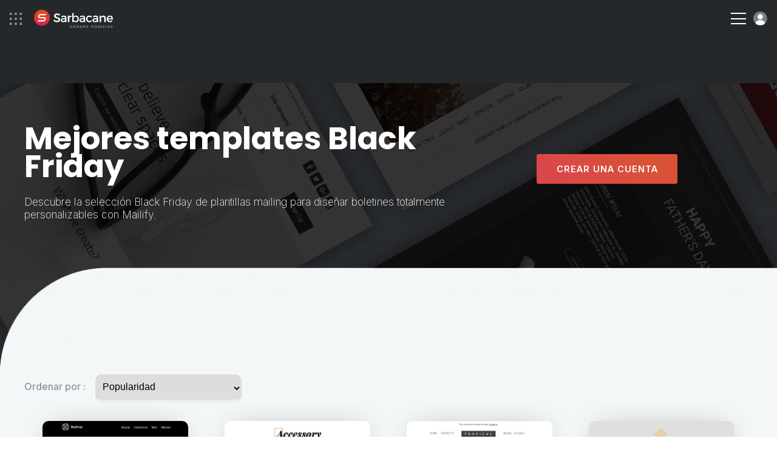

--- FILE ---
content_type: text/html; charset=UTF-8
request_url: https://www.sarbacane.com/es/plantilla-mailing/blackfriday
body_size: 11665
content:
	<!DOCTYPE html>
	<html lang="ES" xmlns:og="http://opengraphprotocol.org/schema/" xmlns:fb="http://www.facebook.com/2008/fbml">
		<head>
			<!-- Metas + CSS -->
			<link rel="icon" href="/favicon.ico?v=1.0">
			<link rel="apple-touch-icon" sizes="180x180" href="https://www.sarbacane-cdn.com/favicon/apple-touch-icon.png">
			<link rel="icon" type="image/png" sizes="32x32" href="https://www.sarbacane-cdn.com/favicon/favicon-32x32.png">
			<link rel="icon" type="image/png" sizes="16x16" href="https://www.sarbacane-cdn.com/favicon/favicon-16x16.png">
			<link rel="manifest" href="https://www.sarbacane-cdn.com/favicon/site.webmanifest">
			<!-- METAS -->
<script type="text/javascript" src="https://www.sarbacane-cdn.com/js/addImageDimensions.js?v=20251203"></script>
<meta http-equiv="Content-Type" content="text/html;charset=UTF-8">
<meta name="google-site-verification" content="guufe_K03-Ld-APjlafxuaBbgpfgqeHgyBBefXfbKu4"/>
<title>Software de marketing para o setor turismo | Sarbacane</title>
<meta name="description" content="Elige tus templates para el Viernes Negro y personalízala con tu imagen."/>
<meta name="viewport" content="width=device-width, initial-scale=1.0">
<meta name="theme-color" content="#222222">
<meta property="og:image" content="https://www.sarbacane-cdn.com/img/logo/opengraph-img.png"/>
<meta property="og:image:secure_url" content="https://www.sarbacane-cdn.com/img/logo/opengraph-img.png"/>
<meta property="og:title" content="Software de marketing para o setor turismo | Sarbacane"/>
<meta property="og:description" content="Elige tus templates para el Viernes Negro y personalízala con tu imagen."/>
<meta property="og:locale" content="es_ES"/>
<meta property="og:type" content="website"/>
<meta property="og:url" content="https://www.sarbacane.com/es/plantilla-mailing/blackfriday"/>
<meta property="og:site_name" content="Sarbacane"/>
<meta name="twitter:image" content="https://www.sarbacane-cdn.com/img/logo/opengraph-img.png"/>
<meta name="twitter:title" content="Software de marketing para o setor turismo | Sarbacane"/>
<meta name="twitter:description" content="Elige tus templates para el Viernes Negro y personalízala con tu imagen."/>
<meta name="twitter:card" content="summary"/>
<meta name="google-site-verification" content="DG6huETNkIpTa2wdeN2JpG04Poj65UftGmw-P8uVkn0"/>

<!-- HrefLang -->




	

	

	

	
	

<link rel="dns-prefetch" href="https://www.sarbacane-cdn.com"/>
<link
rel="dns-prefetch" href="//www.googletagmanager.com"/>

<!-- Canonical -->
	<link rel="canonical" href="https://www.sarbacane.com/es/plantilla-mailing/blackfriday"/>

<!-- Css suite -->
	<!-- Css sunrise -->
	<link rel="stylesheet" type="text/css" href="https://www.sarbacane-cdn.com/css/style.css?v=20251203">

			<!-- Old css custom -->
		<link rel="stylesheet" href="https://www.sarbacane-cdn.com/css/templates-tag.min.20251203.css" type="text/css">
	<!-- Libs CSS --><link rel="stylesheet" href="https://unpkg.com/aos@2.3.1/dist/aos.css?v=20251203"><link rel="stylesheet" type="text/css" href="https://cdnjs.cloudflare.com/ajax/libs/fancybox/3.5.7/jquery.fancybox.min.css?v=20251203"><link rel="stylesheet" href="https://cdnjs.cloudflare.com/ajax/libs/slick-carousel/1.8.1/slick.min.css?v=20251203"><link rel="stylesheet" href="https://cdnjs.cloudflare.com/ajax/libs/Swiper/9.2.0/swiper-bundle.css?v=20251203">
		</head>

		<body data-webp=webp class="ES">
							<!-- Header -->
							
<!-- Header desk -->
<header id="header" class="p-4 flex items-center justify-between " data-darkheader="">
	<div
		class="flex items-center">


		<!-- Bento & logo -->
		<div class="flex items-center mr-4 lg:mr-6 xxl:mr-12">
							<img alt="menu bento" class="ico-bento mr-4" src="https://www.sarbacane-cdn.com/img/icone/menu-bento.svg">
										<a class="flex" href="https://www.sarbacane.com/es">
					<img src="https://www.sarbacane-cdn.com/img/header/sarbacaneFR-white.svg" alt="Logotipo de Sarbacane" class="header-logo ml-1"/>
				</a>
					</div>

		<!-- Nav -->
		<div class="menu-item">
			<p class="nav-item target-submenu" data-menu="subMenu-fonctionnalites">Funcionalidades</p>
		</div>

					<a href="//www.sarbacane.com/es/precio#suite" class="nav-item link-animate ml-4 mr-4 lg:ml-6 lg:mr-6 xxl:ml-12 xxl:mr-12">Tarifas</a>
		
		<div class="menu-item mr-4 lg:mr-6 xxl:mr-12">
			<p class="nav-item target-submenu" data-menu="subMenu-why">Por qué Sarbacane</p>
		</div>

		<div class="menu-item">
			<p class="nav-item target-submenu" data-menu="subMenu-ressources">Recursos</p>
		</div>

		<a href="//www.sarbacane.com/es/contacto" class="nav-item link-animate ml-4 lg:ml-6 xxl:ml-12">Contáctenos</a>
	</div>

	<div class="flex items-center">

					<a class="tel link-animate gaPhone" href="tel:+34932203627">+34 932 20 36 27</a>
		
														<button onclick="return showCalendly('https://calendly.com/sarbacane_commerce/ofertas?utm_source=site&utm_medium=menu&utm_campaign=header_Main/index', event)" class="btn btn-white ml-3">Solicita una demo</button>
				

			
		
					<a style="width: auto;" href="" class="btn btn-blue w-full btn-create-account flex ml-3">Crear una cuenta</a>
			<a class="btn-login login flex ml-3" href="https://account.sarbacane.com/auth/login"><img src="https://www.sarbacane-cdn.com/img/icone/picto-profil.svg" alt="Inicia sesión aquí"></a>
			</div>
</header>

<!-- Submenus -->
<div id="subMenu-fonctionnalites" class="sub-menu sub-menu-fonctionnalites flex">
	<div class="sub-menu-fonctionnalites__usages w-3/10 p-4 xl:px-8 xl:pb-8 xxl:px-16 xxl:pb-10">
		<span>Usos</span>
		<div class="usages__item">
			<img src="https://www.sarbacane-cdn.com/img/header/email-marketing.svg" alt="Email Marketing">
			<a href="/es/correo-masivo">Email Marketing</a>
		</div>
		<div class="usages__item">
			<img src="https://www.sarbacane-cdn.com/img/header/sms-marketing.svg" alt="SMS marketing">
			<a href="//www.sarbacane.com/es/sms-marketing">SMS marketing</a>
		</div>
		<div class="usages__item">
			<img src="https://www.sarbacane-cdn.com/img/header/sms-transactionnels.svg" alt="SMS transaccionales">
			<a href="//www.sarbacane.com/es/sms-transaccionales">SMS transaccionales</a>
		</div>
		<div class="usages__item">
			<img src="https://www.sarbacane-cdn.com/img/header/marketing-automation.svg" alt="Marketing automation">
			<a href="//www.sarbacane.com/es/marketing-automation">Marketing automation</a>
		</div>
		<div class="usages__item">
			<img src="https://www.sarbacane-cdn.com/img/header/prospection-commerciale.svg" alt="Prospección comercial">
			<a href="//www.sarbacane.com/es/prospeccion">Prospección comercial</a>
		</div>
		<div class="usages__item">
			<img src="https://www.sarbacane-cdn.com/img/header/email-transactionnels.svg" alt="E-mails transaccionales">
			<a href="//www.sarbacane.com/es/email-transaccional">E-mails transaccionales</a>
		</div>
		<div class="usages__item">
			<img src="https://www.sarbacane-cdn.com/img/header/identite-visuelle.svg" alt="Identidad visual">
			<a href="//www.sarbacane.com/es/identidad-visual">Identidad visual</a>
		</div>
	</div>

	<div class="sub-menu-fonctionnalites__produits w-4/10 p-4 xl:px-8 xl:pb-8 xxl:pb-10">
		<span>Soluciones</span>

		<div class="flex flex-wrap border-products">

			<a href="//www.sarbacane.com/es/software-de-marketing" class="flex items-center w-1/2 mb-3">
				<img class="img-product" src="https://www.sarbacane-cdn.com/img/home/logo-suite.svg" alt="Suite">
				<div>
					<p class="product-title">Suite</p>
					<p>Todo para su comunicación digital</p>
				</div>
			</a>

			<a href="//www.sarbacane.com/es/software-de-marketing/forms" class="flex items-center w-1/2 mb-3">
				<img class="img-product" src="https://www.sarbacane-cdn.com/img/home/logo-forms.svg" alt="Forms">
				<div>
					<p class="product-title">Forms</p>
					<p>Formularios y cuestionarios</p>
				</div>
			</a>

			<a href="//www.sarbacane.com/es/software-de-marketing/campaigns" class="flex items-center w-1/2 mb-3">
				<img class="img-product" src="https://www.sarbacane-cdn.com/img/home/logo-campaigns.svg" alt="Campaigns">
				<div>
					<p class="product-title">Campaigns</p>
					<p>Emailing, SMS y Automatización</p>
				</div>
			</a>

			<a href="//www.sarbacane.com/es/landing" class="flex items-center w-1/2 mb-3">
				<img class="img-product" src="https://www.sarbacane-cdn.com/img/home/logo-pages.svg" alt="Landing pages">
				<div>
					<p class="product-title">Landing pages</p>
					<p>Creación de páginas web</p>
				</div>
			</a>

			<a href="//www.sarbacane.com/es/software-de-marketing/engage" class="flex items-center w-1/2 mb-3">
				<img class="img-product" src="https://www.sarbacane-cdn.com/img/home/logo-engage.svg" alt="Engage">
				<div>
					<p class="product-title">Engage</p>
					<p>Prospección automatizada</p>
				</div>
			</a>

			<a href="//www.sarbacane.com/es/software-de-marketing/contacts" class="flex items-center w-1/2 mb-3">
				<img class="img-product" src="https://www.sarbacane-cdn.com/img/home/logo-contacts.svg" alt="Contactos">
				<div>
					<p class="product-title">Contactos</p>
					<p>Gestión centralizada de contactos</p>
				</div>
			</a>

			<a href="//www.sarbacane.com/es/chat" class="flex items-center w-1/2 mb-3">
				<img class="img-product" src="https://www.sarbacane-cdn.com/img/home/logo-chat.svg" alt="Chat">
				<div>
					<p class="product-title">Chat</p>
					<p>Livechat y Chatbot</p>
				</div>
			</a>

			<a href="//www.sarbacane.com/es/software-de-marketing/sendkit" class="flex items-center w-1/2 mb-3">
				<img class="img-product" src="https://www.sarbacane-cdn.com/img/home/logo-sendkit.svg" alt="sendkit">
				<div>
					<p class="product-title">Sendkit</p>
					<p>Emails y SMS transaccionales</p>
				</div>
			</a>

			<a href="//www.sarbacane.com/es/software-de-marketing/studio" class="flex items-center w-1/2 mb-3">
				<img class="img-product" src="https://www.sarbacane-cdn.com/img/home/logo-studio.svg" alt="studio">
				<div>
					<p class="product-title">Studio</p>
					<p>Creación de plantillas</p>
				</div>
			</a>
		</div>
		<div class="flex flex-wrap">
							<a href="https://www.signitic.com/en?utm_source=sarbacane" target="_blank" class="flex items-center w-1/2 mb-3">
					<img class="img-product" src="https://www.sarbacane-cdn.com/img/header/signitic.svg" alt="Signitic">
					<div>
						<p class="product-title product-external-link">Signitic</p>
						<p>Firmas de correo electrónico</p>
					</div>
				</a>

				<a href="https://www.nocrm.io?utm_source=sarbacane" target="_blank" class="flex items-center w-1/2 mb-3">
					<img class="img-product" src="https://www.sarbacane-cdn.com/img/header/nocrm.svg" alt="noCRM">
					<div>
						<p class="product-title product-external-link">noCRM</p>
						<p>Prospección comercial</p>
					</div>
				</a>
					</div>
	</div>

	<div class="sub-menu-fonctionnalites__go-further w-4/10 p-4 xl:px-8 xl:pb-8 xxl:px-16 xxl:pb-10 bg-grey">
		<span>Para explorar más...</span>
		<div class="flex items-center">
			<img class="pr-2 xl:pr-4 xxl:pr-6" src="https://www.sarbacane-cdn.com/img/header/visuel-sarbacane-IA.webp" alt="Funciones inteligentes">
			<div class="pl-2 xl:pl-4 xxl:pl-6">
				<p class="go-further-subtitle">Funcionalidades inteligentes</p>
				<p>La suite Sarbacane integra funciones de inteligencia artificial diseñadas para optimizar cada fase de sus campañas de marketing, desde su creación hasta el seguimiento posterior al envío.</p>
									<a href="//www.sarbacane.com/es/inteligencia-artificial" class="btn btn-blue hidden xxlblock">Descubrir Sarbacane IA</a>
							</div>
		</div>
		<div class="flex items-center justify-center mt-6 xxlhidden">
							<a href="//www.sarbacane.com/es/inteligencia-artificial" class="btn btn-blue">Descubrir Sarbacane IA</a>
					</div>
	</div>
</div>

<div id="subMenu-why" class="sub-menu sub-menu-why flex">

	<div class="sub-menu-why__solutions w-1/3 p-4 xl:px-8 xl:pb-8 xxl:px-16 xxl:pb-10 flex flex-col justify-between">
		<div>
			<span>Para su sector de actividad</span>
			<div class='flex'>
				<div class="w-1/2 pr-4">
					<div class="solutions__item">
						<img src="https://www.sarbacane-cdn.com/img/header/secteur-public.svg" alt="Sector público">
						<a href="//www.sarbacane.com/es/insititucion-publica">Sector público</a>
					</div>
					<div class="solutions__item">
						<img src="https://www.sarbacane-cdn.com/img/header/e-commerce.svg" alt="E-commerce">
						<a href="//www.sarbacane.com/es/ecommerce">E-commerce</a>
					</div>
					<div class="solutions__item">
						<img src="https://www.sarbacane-cdn.com/img/header/automobile.svg" alt="Automóvil">
						<a href="//www.sarbacane.com/es/automovil">Automóvil</a>
					</div>
					<div class="solutions__item">
						<img src="https://www.sarbacane-cdn.com/img/header/agences.svg" alt="Agencias">
						<a href="//www.sarbacane.com/es/agencia">Agencias</a>
					</div>
					<div class="solutions__item">
						<img src="https://www.sarbacane-cdn.com/img/header/sante.svg" alt="Salud">
						<a href="//www.sarbacane.com/es/salud">Salud</a>
					</div>
				</div>
				<div class="w-1/2 pl-4">
					<div class="solutions__item">
						<img src="https://www.sarbacane-cdn.com/img/header/tourisme.svg" alt="Turismo">
						<a href="//www.sarbacane.com/es/turismo">Turismo</a>
					</div>
					<div class="solutions__item">
						<img src="https://www.sarbacane-cdn.com/img/header/enseignement.svg" alt="Educación">
						<a href="//www.sarbacane.com/es/educacion">Educación</a>
					</div>
				</div>
			</div>
		</div>
	</div>

	<div class="sub-menu-why__about w-1/3 pr-4 xl:pr-8 xl:py-8 xxl:pr-16 xxl:py-10 flex flex-col justify-between">
		<div>
			<div class='flex'>
				<div class="w-1/2 pr-4">
											<a href="//www.sarbacane.com/es/por-que-sarbacane" class="about__item">
							<p class="title">¿Por qué elegir Sarbacane?</p>
							<p class="desc">El socio preferido para el éxito de su organización</p>
						</a>
										<a href="//www.sarbacane.com/es/acerca/empresa" class="about__item">
						<p class="title">¿Quiénes somos?</p>
						<p class="desc">Un equipo apasionado al servicio de la innovación</p>
					</a>
											<a href="//www.sarbacane.com/es/servicios" class="about__item">
							<p class="title">Nuestros servicios</p>
							<p class="desc">Consejos, acompañamiento y servicios a la carta</p>
						</a>
									</div>
				<div class="w-1/2 pl-4">
											<a href="//www.sarbacane.com/es/ofertas" class="about__item">
							<p class="title">Nuestros acompañamientos</p>
							<p class="desc">3 niveles de acompañamiento adaptados a sus ambiciones</p>
						</a>
					
					
					<a href="//www.sarbacane.com/es/rgpd" class="about__item">
						<p class="title">RGPD</p>
						<p class="desc">Todo lo que necesita saber sobre la protección de datos</p>
					</a>
				</div>
			</div>
		</div>
	</div>

	<div class="sub-menu-why__testimonials w-1/3 p-4 xl:px-8 xl:pb-8 xxl:px-16 xxl:pb-10 bg-grey">
		<span>Nuestros clientes nos recomiendan</span>
		<div class="flex">
			<div class="testimonials__left w-4/10 pr-6 xxxl:pr-8">
				<img src="https://www.sarbacane-cdn.com/img/header/stars.svg" alt="Calificación 4,5/5">
				<p>Sarbacane es valorada
					<strong>4.5/5</strong>
					por nuestros clientes en Avis Vérifiés, Google y Trustpilot</p>
			</div>
			<div class="testimonials__right w-6/10 pl-6 xxxl:pl-8">
				<p class="italic">"Relación calidad-precio, flexibilidad de integración y uso, documentación completa, rapidez de respuesta: ¡todo está ahí!"</p>
				<p>
					<strong>Louise HERAUT, Le Fourgon</strong>
				</p>
									<a href="" class="btn-create-account btn btn-blue">Probar Sarbacane</a>
							</div>
		</div>
	</div>
</div>

<div id="subMenu-ressources" class="sub-menu sub-menu-ressources flex">
	<div class="sub-menu-ressources__content w-1/3 p-4 xl:px-8 xl:pb-8 xxl:px-16 xxl:pb-10">
		<span>Contenidos en línea</span>
				<a href="/es/libros-blancos">
			<img src="https://www.sarbacane-cdn.com/img/header/livres-blancs.svg" alt="Libros blancos">
			<div>
				<p class="title">Libros blancos</p>
				<p class="desc">Ebooks gratuitos para descargar</p>
			</div>
		</a>
		<a href="//www.sarbacane.com/es/webinars">
			<img src="https://www.sarbacane-cdn.com/img/header/webinars.svg" alt="Webinars">
			<div>
				<p class="title">Webinars</p>
				<p class="desc">Nuestros webinars disponibles en repetición</p>
			</div>
		</a>
	</div>

	<div class="sub-menu-ressources__help w-1/3 p-4 xl:px-8 xl:pb-8 xxl:px-16 xxl:pb-10">
		<span>Ayuda de uso</span>

                    <a target="_blank" href="https://help.sarbacane.com/es/suite/" class="gaHelpCenter">
                <img src="https://www.sarbacane-cdn.com/img/header/centre-aide.svg" alt="Centro de ayuda">
                <div>
                    <p class="title">Centro de recursos</p>
                    <p class="desc">Las respuestas a todas sus preguntas</p>
                </div>
            </a>
        
		<a href="/es/videos">
			<img src="https://www.sarbacane-cdn.com/img/header/tutoriels.svg" alt="Tutoriales">
			<div>
				<p class="title">Tutoriales</p>
				<p class="desc">Domine Sarbacane con nuestros tutoriales en vídeo</p>
			</div>
		</a>

					<a href="//www.sarbacane.com/es/formaciones">
				<img src="https://www.sarbacane-cdn.com/img/header/formations.svg" alt="Formaciones">
				<div>
					<p class="title">Formaciones</p>
					<p class="desc">Desarrolle sus habilidades en marketing</p>
				</div>
			</a>
		
		<div class="flex items-center justify-end">
			<a href="//www.sarbacane.com/es/recursos-newsletter" class="btn-arrow-blue">Ver todos nuestros recursos</a>
		</div>
	</div>

	<div class="sub-menu-ressources__services bg-grey w-1/3 p-4 xl:px-8 xl:pb-8 xxl:px-16 xxl:pb-10">
		<span>Servicios a la carta</span>
					<a href="//www.sarbacane.com/es/servicios#graphique" class="anchor-service">
				<img src="https://www.sarbacane-cdn.com/img/header/prestations-graphiques.svg" alt="Servicios gráficos">
				<div>
					<p class="title">Servicios gráficos</p>
					<p class="desc">Confía tus creaciones gráficas a expertos</p>
				</div>
			</a>

			<a href="//www.sarbacane.com/es/servicios#carte" class="anchor-service">
				<img src="https://www.sarbacane-cdn.com/img/header/services-carte.svg" alt="Servicios a la carta">
				<div>
					<p class="title">Servicios a la carta</p>
					<p class="desc">Acompáñese desde el análisis de su necesidad hasta el envío</p>
				</div>
			</a>

			<a href="//www.sarbacane.com/es/servicios#delivrabilite" class="anchor-service">
				<img src="https://www.sarbacane-cdn.com/img/header/prestations-delivrabilite.svg" alt="Servicios de entregabilidad">
				<div>
					<p class="title">Servicios de entregabilidad</p>
					<p class="desc">Optimice la entregabilidad de sus comunicaciones</p>
				</div>
			</a>

			<div class="flex items-center justify-end">
				<a href="//www.sarbacane.com/es/servicios" class="btn-arrow-blue">Ver todos nuestros servicios</a>
			</div>
			</div>
</div>

<!-- Header resp -->
<header
	id="headerResp" class="p-4 flex items-center justify-between " data-darkheader="">

	<!-- Bento & logo -->
	<div class="flex items-center">
					<img alt="menu-bento" class="ico-bento mr-4" src="https://www.sarbacane-cdn.com/img/icone/menu-bento.svg">
							<a class="flex" href="https://www.sarbacane.com/es">
				<img src="https://www.sarbacane-cdn.com/img/header/sarbacaneFR-white.svg" alt="Logotipo de Sarbacane" class="header-logo ml-1"/>
			</a>
			</div>


	<div class="flex items-center">

		<div class="hamburger-menu">
			<div class="bar-top"></div>
			<div class="bar-middle"></div>
			<div class="bar-bottom"></div>
		</div>

		<a class="btn-login login flex ml-3" href="https://account.sarbacane.com/auth/login"><img src="https://www.sarbacane-cdn.com/img/icone/picto-profil.svg" alt="Inicia sesión aquí"></a>
	</div>

	<div id="menuResp" class="flex flex-col justify-between">
		<div class="p-4">

			<div class="flex items-center justify-between mb-10">
				<div class="flex items-center">
											<img alt="menu bento" class="ico-bento mr-4" src="https://www.sarbacane-cdn.com/img/ico-bento.svg"></img>
								<a class="flex" href="http://www.sarbacane.com">
					<img alt="logo sarbacane" src="https://www.sarbacane-cdn.com/img/logo/sarbacane-grey.svg" alt="Logo Sarbacane" class="header-logo"/>
				</a>
			</div>
			<img alt="close menu" id="closeMenu" src="https://www.sarbacane-cdn.com/img/icone/close-black.svg"></img>
	</div>

	<span class="link-bold" href="">
		<strong>Funcionalidades</strong>
	</span>
	<span class="menu-accordion-trigger">Usos</span>
	<div class="menu-accordion-panel">
		<div class="flex flex-col pb-8 ml-8">
			<div class="usages__item">
				<img src="https://www.sarbacane-cdn.com/img/header/email-marketing.svg" alt="Email Marketing">
				<a href="/es/correo-masivo">Email Marketing</a>
			</div>
			<div class="usages__item">
				<img src="https://www.sarbacane-cdn.com/img/header/sms-marketing.svg" alt="SMS marketing">
				<a href="//www.sarbacane.com/es/sms-marketing">SMS marketing</a>
			</div>
			<div class="usages__item">
				<img src="https://www.sarbacane-cdn.com/img/header/sms-transactionnels.svg" alt="SMS transaccionales">
				<a href="//www.sarbacane.com/es/sms-transaccionales">SMS transaccionales</a>
			</div>
			<div class="usages__item">
				<img src="https://www.sarbacane-cdn.com/img/header/marketing-automation.svg" alt="Marketing automation">
				<a href="//www.sarbacane.com/es/marketing-automation">Marketing automation</a>
			</div>
			<div class="usages__item">
				<img src="https://www.sarbacane-cdn.com/img/header/prospection-commerciale.svg" alt="Prospección comercial">
				<a href="//www.sarbacane.com/es/prospeccion">Prospección comercial</a>
			</div>
			<div class="usages__item">
				<img src="https://www.sarbacane-cdn.com/img/header/email-transactionnels.svg" alt="E-mails transaccionales">
				<a href="//www.sarbacane.com/es/email-transaccional">E-mails transaccionales</a>
			</div>
			<div class="usages__item">
				<img src="https://www.sarbacane-cdn.com/img/header/identite-visuelle.svg" alt="Identidad visual">
				<a href="//www.sarbacane.com/es/identidad-visual">Identidad visual</a>
			</div>
		</div>
	</div>

	<span class="menu-accordion-trigger">Soluciones</span>
	<div class="menu-accordion-panel">
		<div class="flex flex-col pb-8 ml-8">

			<a href="//www.sarbacane.com/es/software-de-marketing" class="flex items-center mb-1">
				<img class="img-product pr-3" src="https://www.sarbacane-cdn.com/img/home/logo-suite.svg" alt="Suite">
				<p>
					<strong>Suite</strong>
				</p>
			</a>

			<a href="//www.sarbacane.com/es/software-de-marketing/engage" class="flex items-center mb-1">
				<img class="img-product pr-3" src="https://www.sarbacane-cdn.com/img/home/logo-engage.svg" alt="Engage">
				<p>
					<strong>Engage</strong>
				</p>
			</a>

			<a href="//www.sarbacane.com/es/software-de-marketing/contacts" class="flex items-center mb-1">
				<img class="img-product pr-3" src="https://www.sarbacane-cdn.com/img/home/logo-contacts.svg" alt="Contactos">
				<p>
					<strong>Contactos</strong>
				</p>
			</a>

			<a href="//www.sarbacane.com/es/software-de-marketing/campaigns" class="flex items-center mb-1">
				<img class="img-product pr-3" src="https://www.sarbacane-cdn.com/img/home/logo-campaigns.svg" alt="Campaigns">
				<p>
					<strong>Campaigns</strong>
				</p>
			</a>

			<a href="//www.sarbacane.com/es/chat" class="flex items-center mb-1">
				<img class="img-product pr-3" src="https://www.sarbacane-cdn.com/img/home/logo-chat.svg" alt="Chat">
				<p>
					<strong>Chat</strong>
				</p>
			</a>

			<a href="//www.sarbacane.com/es/software-de-marketing/sendkit" class="flex items-center mb-1">
				<img class="img-product pr-3" src="https://www.sarbacane-cdn.com/img/home/logo-sendkit.svg" alt="Sendkit">
				<p>
					<strong>Sendkit</strong>
				</p>
			</a>

			<a href="//www.sarbacane.com/es/software-de-marketing/forms" class="flex items-center mb-1">
				<img class="img-product pr-3" src="https://www.sarbacane-cdn.com/img/home/logo-forms.svg" alt="Forms">
				<p>
					<strong>Forms</strong>
				</p>
			</a>

			<a href="//www.sarbacane.com/es/landing" class="flex items-center mb-1">
				<img class="img-product pr-3" src="https://www.sarbacane-cdn.com/img/home/logo-pages.svg" alt="Landing pages">
				<p>
					<strong>Landing pages</strong>
				</p>
			</a>

			<a href="//www.sarbacane.com/es/software-de-marketing/studio" class="flex items-center">
				<img class="img-product pr-3" src="https://www.sarbacane-cdn.com/img/home/logo-studio.svg" alt="Studio">
				<p>
					<strong>Studio</strong>
				</p>
			</a>

			<a href="https://www.signitic.com/en?utm_source=sarbacane" class="flex items-center">
				<img class="img-product pr-3" src="https://www.sarbacane-cdn.com/img/header/signitic.svg" alt="Signitic">
				<p class="product-external-link">
					<strong>Signitic</strong>
				</p>
			</a>
		</div>
		</div>
        <span class="menu-accordion-trigger">Ayuda de uso</span>
        <div class="menu-accordion-panel">
            <div class="flex flex-col pb-8 ml-8">
                                    <a href="https://help.sarbacane.com/es/suite/" class="gaHelpCenter link-animate">Centro de recursos</a>
                                <a href="/es/videos" class="link-animate">Tutoriales</a>
                                    <a class="link-animate" href="//www.sarbacane.com/es/formaciones">Formaciones</a>
                            </div>    
        </div>

	<span class="link-bold" href="">
		<strong>Por qué Sarbacane</strong>
	</span>
	<span class="menu-accordion-trigger">Para su sector de actividad</span>
	<div class="menu-accordion-panel">
		<div class="flex flex-col pb-8 ml-8">
			<div class="solutions__item">
				<img src="https://www.sarbacane-cdn.com/img/header/secteur-public.svg" alt="Sector público">
				<a href="//www.sarbacane.com/es/insititucion-publica">Sector público</a>
			</div>
			<div class="solutions__item">
				<img src="https://www.sarbacane-cdn.com/img/header/e-commerce.svg" alt="E-commerce">
				<a href="//www.sarbacane.com/es/ecommerce">E-commerce</a>
			</div>
			<div class="solutions__item">
				<img src="https://www.sarbacane-cdn.com/img/header/automobile.svg" alt="Automóvil">
				<a href="//www.sarbacane.com/es/automovil">Automóvil</a>
			</div>
			<div class="solutions__item">
				<img src="https://www.sarbacane-cdn.com/img/header/agences.svg" alt="Agencias">
				<a href="//www.sarbacane.com/es/agencia">Agencias</a>
			</div>
			<div class="solutions__item">
				<img src="https://www.sarbacane-cdn.com/img/header/sante.svg" alt="Salud">
				<a href="//www.sarbacane.com/es/salud">Salud</a>
			</div>
			<div class="solutions__item">
				<img src="https://www.sarbacane-cdn.com/img/header/tourisme.svg" alt="Turismo">
				<a href="//www.sarbacane.com/es/turismo">Turismo</a>
			</div>
			<div class="solutions__item">
				<img src="https://www.sarbacane-cdn.com/img/header/enseignement.svg" alt="Educación">
				<a href="//www.sarbacane.com/es/educacion">Educación</a>
			</div>
		</div>
	</div>

	<span class="menu-accordion-trigger">Acerca de nosotros</span>
	<div class="menu-accordion-panel">
		<div class="flex flex-col pb-8 ml-8">
							<a href="//www.sarbacane.com/es/por-que-sarbacane" class="link-animate">¿Por qué elegir Sarbacane?</a>
						<a href="//www.sarbacane.com/es/acerca/empresa" class="link-animate">¿Quiénes somos?</a>
							<a href="//www.sarbacane.com/es/servicios" class="link-animate">Nuestros servicios</a>
				<a href="//www.sarbacane.com/es/ofertas" class="link-animate">Nuestros acompañamientos</a>
									<a href="//www.sarbacane.com/es/rgpd" class="link-animate">RGPD</a>
		</div>
	</div>

	<span class="link-bold" href="">
		<strong>Recursos</strong>
	</span>
	<span class="menu-accordion-trigger">Contenido en línea</span>
	<div class="menu-accordion-panel">
		<div class="flex flex-col pb-8 ml-8">
			<a href="/es/libros-blancos" class="link-animate">Libros blancos</a>


			<a href="//www.sarbacane.com/es/webinars" class="link-animate">Webinars</a>
		</div>
	</div>

	<span class="menu-accordion-trigger">Ayuda de uso</span>
	<div class="menu-accordion-panel">
		<div class="flex flex-col pb-8 ml-8">
							<a href="https://help.sarbacane.com/es/suite/" class="gaHelpCenter link-animate">Centro de recursos</a>
						<a href="/es/videos" class="link-animate">Tutoriales</a>
							<a class="link-animate" href="//www.sarbacane.com/es/formaciones">Formaciones</a>
					</div>
	</div>

	<span class="menu-accordion-trigger">Servicios a la carta</span>
	<div class="menu-accordion-panel">
		<div class="flex flex-col pb-8 ml-8">
							<a class="link-animate anchor-service" href="//www.sarbacane.com/es/servicios#graphique">Servicios gráficos</a>
				<a class="link-animate anchor-service" href="//www.sarbacane.com/es/servicios#carte">Servicios a la carta</a>
				<a class="link-animate anchor-service" href="//www.sarbacane.com/es/servicios#delivrabilite">Servicios de entregabilidad</a>
					</div>
	</div>


			<a href="//www.sarbacane.com/es/precio#suite" class="link-bold link-animate">
			<strong>Tarifas</strong>
		</a>
	
	<a class="link-bold link-animate" href="//www.sarbacane.com/es/contacto">
		<strong>Contáctenos</strong>
	</a>

					<a class="tel link-animate gaPhone" href="tel:+34932203627">+34 932 20 36 27</a>
		
	<div class="p-4 flex flex-col items-center justify-center">

														<button onclick="return showCalendly('https://calendly.com/sarbacane_commerce/ofertas?utm_source=site&utm_medium=menu&utm_campaign=header_Main/index', event)" class="btn btn-transparent mb-3 w-full">Solicita una demo</button>
							

		
					<a  href="" class="btn btn-blue w-full btn-create-account">Crear una cuenta</a>
		

	</div>
</div></div></header><!-- BENTO SUITE --><div id="bento-menu" class="flex flex-col p-2">

<div class="flex flex-row justify-between pt-6 px-4">
	<img id="bento-icon" src="https://www.sarbacane-cdn.com/img/header/picto-bento.svg" alt="bento icon">
	<img id="bento-close" src="https://www.sarbacane-cdn.com/img/header/picto-bento-close.svg" alt="close">
</div>

<div id="bento-suite-products" class="flex flex-col justify-between">
	<div class="flex flex-col">
		<p id="bento-suite-title">Sarbacane Suite</p>
		<ul>
			<li>
				<a id="bento-contacts" href="//www.sarbacane.com/es/software-de-marketing/contacts">
					<img src="https://www.sarbacane-cdn.com/img/header/logo-contacts.svg" alt="Contacts">
					<p>Contacts</p><img class="chevron" src="https://www.sarbacane-cdn.com/img/header/icon-chevron.svg" alt="chevron"></a>
			</li>
		</li>
		<li>
			<a id="bento-campaigns" href="//www.sarbacane.com/es/software-de-marketing/campaigns">
				<img src="https://www.sarbacane-cdn.com/img/header/logo-campaigns.svg" alt="Campaigns">
				<p>Campaigns</p><img class="chevron" src="https://www.sarbacane-cdn.com/img/header/icon-chevron.svg" alt="chevron"></a>
		</li>
	</li>
	<li>
		<a id="bento-sendkit" href="//www.sarbacane.com/es/software-de-marketing/sendkit">
			<img src="https://www.sarbacane-cdn.com/img/header/logo-sendkit.svg" alt="Sendkit">
			<p>Sendkit</p><img class="chevron" src="https://www.sarbacane-cdn.com/img/header/icon-chevron.svg" alt="chevron"></a>
	</li>
</li>
<li>
	<a id="bento-engage" href="//www.sarbacane.com/es/software-de-marketing/engage">
		<img src="https://www.sarbacane-cdn.com/img/header/logo-engage.svg" alt="Engage">
		<p>Engage</p><img class="chevron" src="https://www.sarbacane-cdn.com/img/header/icon-chevron.svg" alt=""></a>
</li></li><li>
<a id="bento-chat" href="//www.sarbacane.com/es/chat">
	<img src="https://www.sarbacane-cdn.com/img/header/logo-chat.svg" alt="Chat">
	<p>Chat</p><img class="chevron" src="https://www.sarbacane-cdn.com/img/header/icon-chevron.svg" alt="chevron"></a></li></li><li><a id="bento-studio" href="//www.sarbacane.com/es/software-de-marketing/studio">
<img src="https://www.sarbacane-cdn.com/img/header/logo-studio.svg" alt="Studio" style="max-width:45px">
<p>Studio</p><img class="chevron" src="https://www.sarbacane-cdn.com/img/header/icon-chevron.svg" alt="chevron"></a></li></li><li><a id="bento-pages" href="//www.sarbacane.com/es/landing"><img src="https://www.sarbacane-cdn.com/img/header/logo-pages.svg" alt="Pages"><p>Pages</p><img class="chevron" src="https://www.sarbacane-cdn.com/img/header/icon-chevron.svg" alt="chevron"></a></li></li><li><a id="bento-forms" href="//www.sarbacane.com/es/software-de-marketing/forms"><img src="https://www.sarbacane-cdn.com/img/header/logo-forms.svg" alt="Forms"><p>Forms</p><img class="chevron" src="https://www.sarbacane-cdn.com/img/header/icon-chevron.svg" alt="chevron"></a></li></li></ul></div><div id="bento-group-positive"><a href="https://www.positive-group.com/" target="_blank"><p>A solution by</p><img src="https://www.sarbacane-cdn.com/img/header/logo-positiveEN.svg" alt="group positive"></a></div></div></div> 			
			<!-- Pages content -->
			<section id="template-bandeau">
  <div class="contenu">
    <div class="text-left"><h1>Mejores templates Black Friday</h1>
      <p>Descubre la selección Black Friday de plantillas mailing para diseñar boletines totalmente personalizables con Mailify.</p></div>
      <div class="btn-right">
        <div class="btn-box"><a href="" class="btn-create-account"><button class="big-button orange" >Crear una cuenta</button></a></div>
      </div>
      <div class="clear"></div>
    </div>
  </section>

  <section id="template-gallery">
    <div class="contenu">
      <div class="filtre">
        <p>Ordenar por :</p>
        <select class="template-filter" id="templateFilter" name="" onchange="sortTemplates($(this).val())">
          <option value="DOWNLOAD">Popularidad</option>
          <option value="ALPHA">Orden alfabético (A-Z)</option>
          <option value="NEWEST">Primero las nuevas plantillas</option>
        </select>
      </div>
      <div id="template-listing">
        <div class="contenu">
        <ul>
                    <li class="item" data-views="146991" data-date="2019-10-01 11:48:30" data-name="BlackFriday">
            <div>
              <a href="black-friday"><img src="https://gallery-preview.sarbacane.com/img/templates/blackfriday1.jpg" class="lazy template img-template" alt="Templates blackfriday1.jpg" /></a>
              <figcaption class="infos">
                <p class="nom"><a class="lien-none dark" href="black-friday">BlackFriday</a></p>
                <p class="download"><i class="fa fa-download"></i>146991</p>
                <div class="clear"></div>
              </figcaption>
            </div>
          </li>
                    <li class="item" data-views="132696" data-date="2017-09-05 00:00:00" data-name="Accessory Offer">
            <div>
              <a href="accessory"><img src="https://gallery-preview.sarbacane.com/img/templates/accessory.jpg" class="lazy template img-template" alt="Templates accessory.jpg" /></a>
              <figcaption class="infos">
                <p class="nom"><a class="lien-none dark" href="accessory">Accessory Offer</a></p>
                <p class="download"><i class="fa fa-download"></i>132696</p>
                <div class="clear"></div>
              </figcaption>
            </div>
          </li>
                    <li class="item" data-views="127707" data-date="2017-09-18 18:56:35" data-name="Tropical&#039;s offer">
            <div>
              <a href="tropical"><img src="https://gallery-preview.sarbacane.com/img/templates/tropical.jpg" class="lazy template img-template" alt="Templates tropical.jpg" /></a>
              <figcaption class="infos">
                <p class="nom"><a class="lien-none dark" href="tropical">Tropical&#039;s offer</a></p>
                <p class="download"><i class="fa fa-download"></i>127707</p>
                <div class="clear"></div>
              </figcaption>
            </div>
          </li>
                    <li class="item" data-views="106295" data-date="2019-10-02 11:48:30" data-name="BlackFriday2">
            <div>
              <a href="black-friday2"><img src="https://gallery-preview.sarbacane.com/img/templates/blackfriday2.jpg" class="lazy template img-template" alt="Templates blackfriday2.jpg" /></a>
              <figcaption class="infos">
                <p class="nom"><a class="lien-none dark" href="black-friday2">BlackFriday2</a></p>
                <p class="download"><i class="fa fa-download"></i>106295</p>
                <div class="clear"></div>
              </figcaption>
            </div>
          </li>
                    <li class="item" data-views="103722" data-date="2020-10-12 11:48:30" data-name="BlackFridayTech">
            <div>
              <a href="blackfridaytech"><img src="https://gallery-preview.sarbacane.com/img/templates/blackfriday.jpg" class="lazy template img-template" alt="Templates blackfriday.jpg" /></a>
              <figcaption class="infos">
                <p class="nom"><a class="lien-none dark" href="blackfridaytech">BlackFridayTech</a></p>
                <p class="download"><i class="fa fa-download"></i>103722</p>
                <div class="clear"></div>
              </figcaption>
            </div>
          </li>
                    <li class="item" data-views="99640" data-date="2020-10-12 11:48:30" data-name="BlackFriday2020">
            <div>
              <a href="blackfriday2020"><img src="https://gallery-preview.sarbacane.com/img/templates/blackfriday2020.jpg" class="lazy template img-template" alt="Templates blackfriday2020.jpg" /></a>
              <figcaption class="infos">
                <p class="nom"><a class="lien-none dark" href="blackfriday2020">BlackFriday2020</a></p>
                <p class="download"><i class="fa fa-download"></i>99640</p>
                <div class="clear"></div>
              </figcaption>
            </div>
          </li>
                    <li class="item" data-views="87511" data-date="2023-02-21 16:07:44" data-name="Hightech Sales ">
            <div>
              <a href="hightech-sales "><img src="https://gallery-preview.sarbacane.com/img/templates/hightech-sales.png" class="lazy template img-template" alt="Templates hightech-sales.png" /></a>
              <figcaption class="infos">
                <p class="nom"><a class="lien-none dark" href="hightech-sales ">Hightech Sales </a></p>
                <p class="download"><i class="fa fa-download"></i>87511</p>
                <div class="clear"></div>
              </figcaption>
            </div>
          </li>
                    <li class="item" data-views="86807" data-date="2023-02-21 15:44:21" data-name="Sales Alert">
            <div>
              <a href="sales-alert"><img src="https://gallery-preview.sarbacane.com/img/templates/sales-alert.png" class="lazy template img-template" alt="Templates sales-alert.png" /></a>
              <figcaption class="infos">
                <p class="nom"><a class="lien-none dark" href="sales-alert">Sales Alert</a></p>
                <p class="download"><i class="fa fa-download"></i>86807</p>
                <div class="clear"></div>
              </figcaption>
            </div>
          </li>
                    <li class="item" data-views="85746" data-date="2023-02-01 15:05:23" data-name="Cyber Monday">
            <div>
              <a href="cyber-monday"><img src="https://gallery-preview.sarbacane.com/img/templates/cyber-monday.png" class="lazy template img-template" alt="Templates cyber-monday.png" /></a>
              <figcaption class="infos">
                <p class="nom"><a class="lien-none dark" href="cyber-monday">Cyber Monday</a></p>
                <p class="download"><i class="fa fa-download"></i>85746</p>
                <div class="clear"></div>
              </figcaption>
            </div>
          </li>
                    <li class="item" data-views="85584" data-date="2023-02-21 16:02:07" data-name="Sale Frenzy">
            <div>
              <a href="sale-frenzy"><img src="https://gallery-preview.sarbacane.com/img/templates/sale-frenzy.png" class="lazy template img-template" alt="Templates sale-frenzy.png" /></a>
              <figcaption class="infos">
                <p class="nom"><a class="lien-none dark" href="sale-frenzy">Sale Frenzy</a></p>
                <p class="download"><i class="fa fa-download"></i>85584</p>
                <div class="clear"></div>
              </figcaption>
            </div>
          </li>
                    <li class="item" data-views="85005" data-date="2023-02-21 16:39:55" data-name="Winter Sales">
            <div>
              <a href="winter-sales"><img src="https://gallery-preview.sarbacane.com/img/templates/winter-sales.png" class="lazy template img-template" alt="Templates winter-sales.png" /></a>
              <figcaption class="infos">
                <p class="nom"><a class="lien-none dark" href="winter-sales">Winter Sales</a></p>
                <p class="download"><i class="fa fa-download"></i>85005</p>
                <div class="clear"></div>
              </figcaption>
            </div>
          </li>
                    <div class="clear"></div>
        </ul>
        <div class="btn-box"><a href="" class="btn-create-account"><button class="big-button orange" >Comenzar con Sarbacane</button></a></div>
      </div>
    </div>
    <div class="clear"></div>
  </div>
</section>

<section id="template-footer">
  <div class="contenu">
    <div class="footer-content">
      <div class="title-btn">
        <div class="grid_4 widthFull">
          <h2>Plantilla mailing por temáticas</h2>
          <div class="btn-box"><a href="all"><button class="big-button orange" >Ver todas las plantillas</button></a></div>
        </div>
      </div>
      <div class="boxs-box">
        <div class="grid_2 offset_1 link-box">
          <i class="fal fa-calendar-day"></i>
          <h3>Especiales</h3>
                                      <a href="ventas-invierno">Ventas de invierno</a>
                                                  <a href="ofertas-verano">Ofertas de verano</a>
                                                  <a href="san-valentin">San Valentín</a>
                                                  <a href="navidad">Navidad</a>
                                                  <a href="Nochevieja">Nochevieja</a>
                                                  <a href="dia-madre">Día de la Madre</a>
                                                  <a href="dia-padre">Día del Padre</a>
                                                                                                                                                                                                                                                                                                                                                                      <a href="blackfriday">Black Friday</a>
                                                                          </div>
        <div class="grid_2_4 link-box">
          <i class="fal fa-briefcase"></i>
          <h3>Sectores de actividad</h3>
                                                                                                                                                                                                <a href="turismo">Turismo</a>
                                                  <a href="hosteleria-restauracion">Hostelería y Restauración</a>
                                                  <a href="asociacion">Asociación</a>
                                                  <a href="agencia">Agencia</a>
                                                  <a href="inmobiliaria">Inmobiliaria</a>
                                                                                                                                                                                                                                                                              <a href="automovil">Automóvil</a>
                                                  <a href="salud">Salud</a>
                              </div>
        <div class="grid_2_4 link-box">
          <i class="fal fa-bookmark"></i>
          <h3>Temas</h3>
                                                                                                                                                                                                                                                                                                              <a href="bienvenida">Bienvenida</a>
                                                  <a href="marketing">Marketing</a>
                                                  <a href="btob">BtoB</a>
                                                  <a href="comercial">Comercial</a>
                                                  <a href="invitacion">Invitación</a>
                                                  <a href="corporativa">Corporativa</a>
                                                  <a href="ocasiones-especiales">Ocasiones especiales</a>
                                                  <a href="eventos">Eventos</a>
                                                  <a href="rgpd">RGPD</a>
                                                                                                </div>
        <div class="clear"></div>
      </div>
    </div>
    <div class="clear"></div>
  </div>
</section>

<section id="template-pourquoi">
  <div class="contenu">
    <h2>¿Por qué utilizar templates profesionales de Black Friday?</h2>
    <div class="grid_8">
      <p>Mailify ha creado plantillas mailing para optimizar tus envíos y rentabilizar tu estrategia de marketing.<br />
Accede desde la aplicación Mailify a todos los plantillas mailing presentados anteriormente, independientemente de tu oferta.<br />
Prueba la aplicación por 30 días completamente gratis y comprueba su eficacia.</p>
    </div>
    <div class="grid_4">
      <a href="" class="btn-create-account"><button class="big-button white" >Crear una cuenta</button></a>
    </div>
    <div class="clear"></div>
  </div>
</section>

<section id="features-create-header">
    <div class="contenu">
        <div class="grid_7">
            <div class="content">
                <h2>¿Necesitas una creación a tu medida?</h2>
                <p>Los diseñadores profesionales de Sarbacane pueden diseñar tu próxima plantilla de Black Friday mailing con los colores de tu empresa y de acuerdo a tus necesidades empresariales.</p>
                <div class="button">
                  <a href="//www.sarbacane.com/es/contacto"><button class="big-button orange">Contáctanos</button></a>
                </div>
                <div class="clear"></div>
            </div>
        </div>
        <div class="grid_5">
            <div class="img-header" data-src="https://www.sarbacane-cdn.com/img/features/lvl2/create/template.png"></div>
        </div>
        <div class="clear"></div>
    </div>
    <div class="bg-header" data-src="https://www.sarbacane-cdn.com/img/features/lvl2/create/bg-header-create.jpg"></div>
</section>

			
				<!-- Footer -->
				<footer class="footer">

			<div class="footer__top">
			<div class="footer__top__container">
				<img class="logo-sarbacane" src="https://www.sarbacane-cdn.com/img/layout/footer/logo-sarbacane.svg" alt="Logotipo de Sarbacane">
				<div class="footer__top__container__inner">
					<div class="footer-block first">
						<span class="title">Una plataforma única</span>
						<p>Campañas de email y SMS marketing, formularios, encuestas, páginas de destino, chatbot y chat en vivo, CRM y gestión de contactos, prospección automatizada: lo acompañamos en el logro de sus objetivos de marketing.</p>
					</div>
																													
<div class="footer-block">
	<span class="title">Funcionalidades</span>
	<a class="link-animate" href="/es/software-de-marketing">Plataforma de marketing</a>
	<a class="link-animate" href="/es/correo-masivo/envio">Software de correo electrónico</a>
	<a class="link-animate" href="/es/correo-masivo">Emailing</a>
	<a class="link-animate" href="/es/sms-marketing">SMS Marketing</a>
	<a class="link-animate" href="/es/sms-transaccionales">SMS transaccionales</a>
	<a class="link-animate" href="/es/marketing-automation">Marketing Automation</a>
	<a class="link-animate" href="/es/prospeccion">Prospección comercial</a>
	<a class="link-animate" href="/es/email-transaccional">Emails transaccionales</a>
	<a class="link-animate" href="/es/inteligencia-artificial">IA funcionalidades </a>
</div>
															
<div class="footer-block">
	<span class="title">Enlaces útiles</span>
	<a class="link-animate" href="//www.sarbacane.com/es/recursos-newsletter">Ayuda y recursos</a>
	<a class="link-animate" href="//www.sarbacane.com/es/contacto">Contáctenos</a>
	<a class="link-animate" href="https://blog.sarbacane.com" target="_blank">Blog</a>

			<a class="link-animate" href="//www.sarbacane.com/es/servicios">Servicios</a>
		<a class="link-animate" href="//www.sarbacane.com/es/formaciones">Formaciones</a>
	
	<a class="link-animate" href="//www.sarbacane.com/es/plantilla-mailing">Plantillas de correo electrónico</a>

			<a class="link-animate" href="/es/correo-masivo/servicio/empresa">Definición de correo electrónico</a>
		<a class="link-animate" href="/es/newsletter/diseno/como">Definición de newsletters</a>
	

				

	<a class="link-animate" href="/es/extensiones-emailing">Conectar Sarbacane</a>
</div>
															
<div class="footer-block">
	<span class="title">Acerca de nosotros</span>

			<a class="link-animate" href="//www.sarbacane.com/es/por-que-sarbacane">Por qué Sarbacane</a>
	
	<a class="link-animate" href="/cas-clients">Nuestros clientes</a>

			<a class="link-animate" href="//www.sarbacane.com/es/ofertas">Nuestro acompañamiento</a>
	
	<a class="link-animate" href="/engagements">Nuestros compromisos</a>
	<a class="link-animate" href="//www.sarbacane.com/es/rgpd">Envío de correo electrónico y RGPD</a>
	<a class="link-animate" href="/comparatif">Sarbacane vs. la competencia</a>

			<a class="link-animate" href="https://www.positive-group.com/group" target="_blank">Sarbacane, una marca Positive</a>
		<a class="link-animate" href="https://www.positive-group.com/career" target="_blank">Trabaja con nosotros</a>
		<a class="link-animate" href="https://www.positive-group.com/press" target="_blank">Prensa</a>
	</div>
				</div>
			</div>
		</div>

		<div class="footer__mid">
			<div class="footer__mid__container">
				<span class="title">Suscribirse al boletín</span>
				<div class="footer__mid__container__inner">

					<form id="formNewsletter" class="footer-register-newsletter" method="POST">

						<div class="hidden">
															<div class="frc-captcha" data-sitekey="FCMLPQJGHF0KHLM7" data-lang="es"></div>
													</div>

						<input type="hidden" name="config_idSA" id="config_idSA" value="">
						<input type="hidden" name="langID" id="langID" value="3">
						<input type="hidden" id="todoNewsletter" name="todo" value="sendNewsletter"/>
						<input type="hidden" id="provNewsletter" name="prov" value="footer"/>

						<input type="email" id="emailNewsletter" name="email" placeholder="email@domaine.com" autocomplete="off">
						<button type="button" id="submitNewsletter">Inscribirse</button>

						<div id="loader" class="loader hidden">
							<svg xmlns="http://www.w3.org/2000/svg" viewbox="0 0 100 100" preserveaspectratio="xMidYMid" width="45" height="45" style="shape-rendering: auto; display: block; background: transparent;" xmlns:xlink="http://www.w3.org/1999/xlink">
								<g>
									<circle stroke-dasharray="164.93361431346415 56.97787143782138" r="35" stroke-width="10" stroke="#4186cb" fill="none" cy="50" cx="50">
										<animateTransform keytimes="0;1" values="0 50 50;360 50 50" dur="1s" repeatcount="indefinite" type="rotate" attributename="transform"></animateTransform>
									</circle>
									<g></g>
								</g>
							</svg>
						</div>
					</form>

					<div class="footer-register-messages hidden" id="form-messages">
						<p id="news-confirmation-register" class="hidden newsletter-alert success">
							Gracias por suscribirte a la newsletter, te hemos enviado un email de confirmación, pronto recibirás los mejores consejos sobre el envío de campañas de mailing
						</p>
						<p id="news-mail-error" class="hidden newsletter-alert error">
							Email inválido
						</p>
						<p id="news-errors" class="hidden newsletter-alert error"></p>
					</div>

					<div class="mention-rgpd-newsletter">
													<p>Al introducir su dirección de correo electrónico, Positive Group France procesa los datos recopilados.
								<a href="https://assets.sarbacane-cdn.com/legal/ES_Form_Newsletter.pdf" target="_blank">Gestión de datos</a>
								|
								<a class="chat-link-desabo" href="https://mypreferences.sarbacane.com" target="_blank">Centro de Preferencias</a>
							</p>
											</div>

				</div>
			</div>
		</div>
		<div class="footer__bottom">
		<div class="footer__bottom__container">

			<div class="footer__bottom__container__upper-resp">
				<div class="partners-list-resp">
					<img class="logo-signal-spam" src="https://www.sarbacane-cdn.com/img/layout/footer/logo-signal-spam.svg" alt="Logo Signal Spam">
					<img class="logo-dma" src="https://www.sarbacane-cdn.com/img/layout/footer/logo-dma.svg" alt="Logotipo DMA">
					<img class="logo-afcdp" src="https://www.sarbacane-cdn.com/img/layout/footer/logo-afcdp.svg" alt="Logotipo AFCDP">
					<img class="logo-ft120" src="https://www.sarbacane-cdn.com/img/layout/footer/logo-ft120.svg" alt="La French Tech 120 Logo">
				</div>
			</div>

			<div class="footer__bottom__container__upper">
				<div class="partners">
											<a href="https://www.positive-group.com" target="_blank" class="partners-positive">
							<img class="logo-positive" src="https://www.sarbacane-cdn.com/img/layout/footer/logo-positive.svg" alt="Groupe Positive Logo">
							<p>Sarbacane<br>
								una marca<br>
								<strong>positive</strong>
							</p>
							<img class="separator" src="https://www.sarbacane-cdn.com/img/layout/footer/separator.svg" alt="Separador">
						</a>
										<div class="partners-list">
						<img class="logo-signal-spam" src="https://www.sarbacane-cdn.com/img/layout/footer/logo-signal-spam.svg" alt="Logo Signal Spam">
						<img class="logo-dma" src="https://www.sarbacane-cdn.com/img/layout/footer/logo-dma.svg" alt="Logotipo DMA">
						<img class="logo-afcdp" src="https://www.sarbacane-cdn.com/img/layout/footer/logo-afcdp.svg" alt="Logotipo AFCDP">
						<img class="logo-ft120" src="https://www.sarbacane-cdn.com/img/layout/footer/logo-ft120.svg" alt="La French Tech 120 Logo">
					</div>
				</div>
				<div class="lang-selection">
					
				</div>
			</div>

			<div class="footer__bottom__container__lower">
				<div class="rgpd-links">
					<p class="copyright">©
						2026
						Positive Groupe France</p>
					<a class="link-animate" href="//www.sarbacane.com/es/contratos-y-condiciones">Contratos</a>
											<a class="link-animate" href="/en/legal-information">Aviso legal</a>
										<a class="link-animate" href="//www.sarbacane.com/es/contratos-y-condiciones">Datos personales</a>
					<a class="link-animate" href="javascript:openAxeptioCookies()">Configuración de cookies</a>
					<a class="link-animate" href="/sitemap.xml">Sitemap</a>
				</div>

				<div class="socials">
					<a href="https://www.facebook.com/SarbacaneSoftware" target="_blank"><img src="https://www.sarbacane-cdn.com/img/layout/footer/logo-facebook.svg" alt="Logotipo de Facebook"></a>
					<a href="https://x.com/sarbacaneSoft" target="_blank"><img src="https://www.sarbacane-cdn.com/img/layout/footer/logo-x.svg" alt="X Logo"></a>
					<a href="https://www.youtube.com/SarbacaneSoftware" target="_blank"><img src="https://www.sarbacane-cdn.com/img/layout/footer/logo-youtube.svg" alt="Logotipo de Youtube"></a>
					<a href="https://www.instagram.com/sarbacanesoftware" target="_blank"><img src="https://www.sarbacane-cdn.com/img/layout/footer/logo-instagram.svg" alt="Logotipo de Instagram"></a>
					<a href="https://www.linkedin.com/company/sarbacane-positive" target="_blank"><img src="https://www.sarbacane-cdn.com/img/layout/footer/logo-linkedin.svg" alt="LinkedIn Logo"></a>
				</div>

				<div class="copyright-tablet">
					<p>©
						2026
						Positive Groupe France</p>
				</div>

				<div class="socials-resp">
					<a href="https://www.facebook.com/SarbacaneSoftware" target="_blank"><img src="https://www.sarbacane-cdn.com/img/layout/footer/logo-facebook.svg" alt="Logotipo de Facebook"></a>
					<a href="https://x.com/sarbacaneSoft" target="_blank"><img src="https://www.sarbacane-cdn.com/img/layout/footer/logo-x.svg" alt="X Logo"></a>
					<a href="https://www.youtube.com/SarbacaneSoftware" target="_blank"><img src="https://www.sarbacane-cdn.com/img/layout/footer/logo-youtube.svg" alt="Logotipo de Youtube"></a>
					<a href="https://www.instagram.com/sarbacanesoftware" target="_blank"><img src="https://www.sarbacane-cdn.com/img/layout/footer/logo-instagram.svg" alt="Logotipo de Instagram"></a>
					<a href="https://www.linkedin.com/company/sarbacane-positive" target="_blank"><img src="https://www.sarbacane-cdn.com/img/layout/footer/logo-linkedin.svg" alt="LinkedIn Logo"></a>
				</div>
			</div>

		</div>
	</div>
</footer>

<!-- Friendly Captcha -->
<script type="module" src="https://cdn.jsdelivr.net/npm/friendly-challenge@0.9.12/widget.module.min.js" async defer></script>
<script nomodule src="https://cdn.jsdelivr.net/npm/friendly-challenge@0.9.12/widget.min.js" async defer></script>

			
			<!-- Scripts -->
			<!-- Toujours initialiser le dataLayer -->
<script>
	function getCookie(cookieName) {
let cookie = {};
document.cookie.split(';').forEach(function (el) {
let [key, value] = el.split('=');
cookie[key.trim()] = value;
});
return cookie[cookieName];
}

let is_already_user = false;
let account_id = '';
let userId = '';

if (getCookie('SuiteAccountId') != undefined) {
is_already_user = true;
account_id = getCookie('SuiteAccountId');
userId = getCookie('SuiteUserId');
}

// Init container GA4
dataLayer = [{
'account_id': account_id,
'userId': userId,
'content_group': 'Templates/tag',
'is_already_user': is_already_user,
'locale': 'ES',
'sarbacaneChatPublic': "spk-44dd3883-6d91-495d-8770-635432cb6412"
}];
</script>

<!-- Init GTM -->
	<!-- Google Tag Manager -->
	<script>
		(function (w, d, s, l, i) {
w[l] = w[l] || [];
w[l].push({'gtm.start': new Date().getTime(), event: 'gtm.js'});
var f = d.getElementsByTagName(s)[0],
j = d.createElement(s),
dl = l != 'dataLayer' ? '&l=' + l : '';
j.defer = true;
j.src = 'https://www.googletagmanager.com/gtm.js?id=' + i + dl;
f.parentNode.insertBefore(j, f);
})(window, document, 'script', 'dataLayer', 'GTM-PX2MF6');
	</script>
	<!-- End Google Tag Manager -->

	<!-- Google Tag Manager (noscript) -->
	<noscript>
		<iframe src="https://www.googletagmanager.com/ns.html?id=GTM-PX2MF6" height="0" width="0" style="display:none;visibility:hidden"></iframe>
	</noscript>
	<!-- End Google Tag Manager (noscript) -->

<!-- General scripts -->
<script type="text/javascript" src="https://cdnjs.cloudflare.com/ajax/libs/jquery/3.6.3/jquery.min.js?v=20251203"></script>
<script type="text/javascript" src="https://cdnjs.cloudflare.com/ajax/libs/jqueryui/1.13.2/jquery-ui.min.js?v=20251203"></script>
<script type="text/javascript" src="https://cdnjs.cloudflare.com/ajax/libs/waypoints/4.0.1/jquery.waypoints.min.js?v=20251203"></script>
<script type="text/javascript" src="https://cdnjs.cloudflare.com/ajax/libs/slick-carousel/1.8.1/slick.min.js?v=20251203"></script>
<script type="text/javascript" src="https://cdnjs.cloudflare.com/ajax/libs/fancybox/3.5.7/jquery.fancybox.min.js?v=20251203"></script>
<script type="text/javascript" src="https://cdnjs.cloudflare.com/ajax/libs/tooltipster/4.2.8/js/tooltipster.bundle.min.js?v=20251203"></script>
<script type="text/javascript" src="https://unpkg.com/aos@2.3.1/dist/aos.js?v=20251203"></script>
<script src="https://cdnjs.cloudflare.com/ajax/libs/Swiper/9.2.0/swiper-bundle.min.js?v=20251203"></script>
<script type="text/javascript" src="https://www.sarbacane-cdn.com/js/lib/aos.js?v=20251203"></script>
<script type="text/javascript" src="https://www.sarbacane-cdn.com/js/lib/jquery.unveil.js?v=20251203"></script>
<script type="text/javascript" src="https://www.sarbacane-cdn.com/js/lib/calendly.js?v=20251203"></script>
<script type="text/javascript" src="https://www.sarbacane-cdn.com/js/header.js?v=20251203"></script>
<script type="text/javascript" src="https://www.sarbacane-cdn.com/js/prov.js?v=20251203"></script>
<script type="text/javascript" src="https://www.sarbacane-cdn.com/js/ga4-analytics.js?v=20251203"></script>
<script type="text/javascript" src="https://www.sarbacane-cdn.com/js/function.js?v=20251203"></script>
<script type="text/javascript" src="https://www.sarbacane-cdn.com/js/script.js?v=20251203"></script>
<script type="text/javascript" src="https://www.sarbacane-cdn.com/js/footer.js?v=20251203"></script>
<!-- END general scripts -->

<!-- Custom scripts -->

























	<!-- Pages & silos templates/Index Smart Template -->
	<script src="https://cdn.jsdelivr.net/npm/swiper@9/swiper-bundle.min.js?v=20251203"></script>
	<script type="text/javascript" src="https://www.sarbacane-cdn.com/js/pages/suite.js?v=20251203"></script>






<!-- END Custom scripts -->

			<!-- Page scripts -->
			<script type="text/javascript">
  function sortTemplates(order){
    var $wrapper = $('#template-listing ul');
    switch (order) {
      case 'ALPHA':
        $wrapper.find('li').sort(function (a, b) {
            return a.dataset.name.toLowerCase().localeCompare(b.dataset.name.toLowerCase());
        })
        .appendTo($wrapper);
        break;
      case 'DOWNLOAD':
        $wrapper.find('li').sort(function (a, b) {
            return b.dataset.views - a.dataset.views;
        })
        .appendTo($wrapper);
        break;
      case 'NEWEST':
        $wrapper.find('li').sort(function (a, b) {
            return new Date(b.dataset.date) - new Date(a.dataset.date);
        })
        .appendTo($wrapper);
        break;
    }
  }
</script>
		</body>
	</html>



--- FILE ---
content_type: image/svg+xml
request_url: https://www.sarbacane-cdn.com/img/home/logo-contacts.svg
body_size: -80
content:
<svg id="Composant_27_1" data-name="Composant 27 – 1" xmlns="http://www.w3.org/2000/svg" width="73.083" height="73.083" viewBox="0 0 73.083 73.083">
  <rect id="Rectangle_1388" data-name="Rectangle 1388" width="73.083" height="73.083" rx="8" fill="#f89b10"/>
  <g id="Groupe_2906" data-name="Groupe 2906" transform="translate(22.088 21.274)">
    <path id="Tracé_831" data-name="Tracé 831" d="M123.1,170.42a14.453,14.453,0,0,1,28.907,0" transform="translate(-123.097 -140.554)" fill="#fff" opacity="0.5"/>
    <ellipse id="Ellipse_58" data-name="Ellipse 58" cx="7.707" cy="7.707" rx="7.707" ry="7.707" transform="translate(6.747)" fill="#fff"/>
  </g>
</svg>


--- FILE ---
content_type: image/svg+xml
request_url: https://www.sarbacane-cdn.com/img/home/logo-chat.svg
body_size: -98
content:
<svg id="Composant_28_1" data-name="Composant 28 – 1" xmlns="http://www.w3.org/2000/svg" width="73.083" height="73.083" viewBox="0 0 73.083 73.083">
  <rect id="Rectangle_171" data-name="Rectangle 171" width="73.083" height="73.083" rx="8" fill="#00b8d4"/>
  <g id="Groupe_487" data-name="Groupe 487" transform="translate(22.737 21.113)">
    <path id="Tracé_804" data-name="Tracé 804" d="M25.783,251.751a15.913,15.913,0,1,1,22.5-22.5" transform="translate(-21.122 -224.586)" fill="#fff"/>
    <path id="Tracé_805" data-name="Tracé 805" d="M48.287,257.236a15.913,15.913,0,0,1-22.5-22.5" transform="translate(-21.122 -230.07)" fill="#fff" opacity="0.5"/>
  </g>
</svg>
